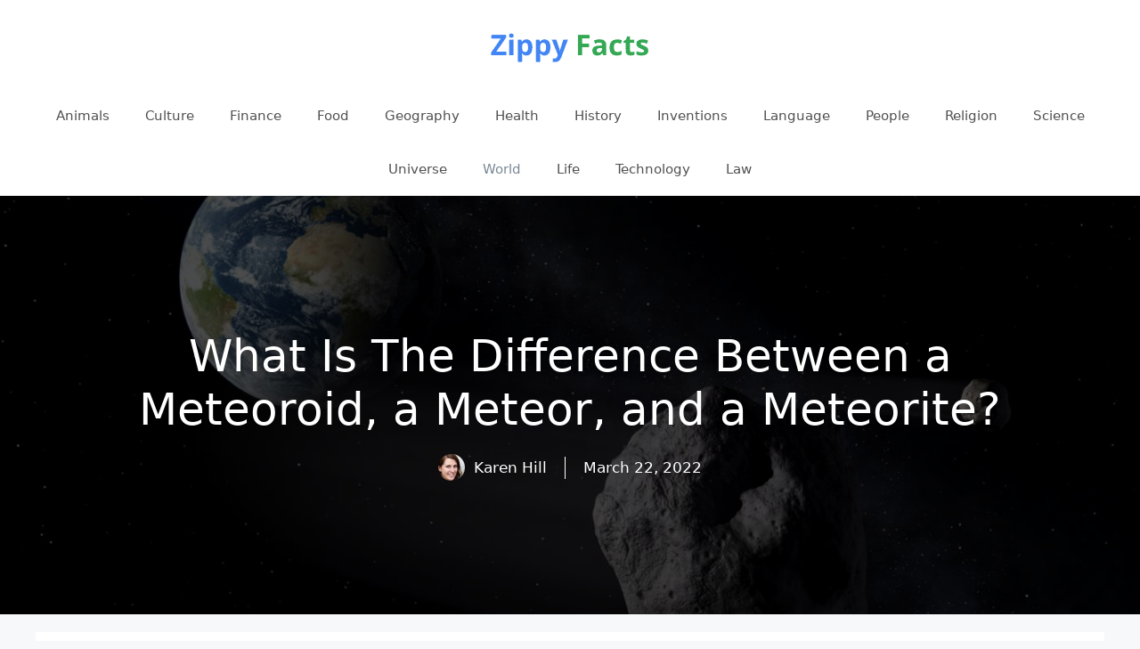

--- FILE ---
content_type: text/html; charset=UTF-8
request_url: https://zippyfacts.com/what-is-the-difference-between-a-meteoroid-a-meteor-and-a-meteorite/
body_size: 13398
content:
<!DOCTYPE html>
<html lang="en-US" prefix="og: https://ogp.me/ns#">
<head>
	<meta charset="UTF-8">
	<meta name="viewport" content="width=device-width, initial-scale=1">
<!-- Search Engine Optimization by Rank Math - https://rankmath.com/ -->
<title>What Is The Difference Between a Meteoroid, a Meteor, and a Meteorite?</title>
<meta name="description" content="A meteoroid is a piece of stone, metal, or dust that travels through space and sometimes enters the earth&#039;s atmosphere."/>
<meta name="robots" content="follow, index, max-snippet:-1, max-video-preview:-1, max-image-preview:large"/>
<link rel="canonical" href="https://zippyfacts.com/what-is-the-difference-between-a-meteoroid-a-meteor-and-a-meteorite/" />
<meta property="og:locale" content="en_US" />
<meta property="og:type" content="article" />
<meta property="og:title" content="What Is The Difference Between a Meteoroid, a Meteor, and a Meteorite?" />
<meta property="og:description" content="A meteoroid is a piece of stone, metal, or dust that travels through space and sometimes enters the earth&#039;s atmosphere." />
<meta property="og:url" content="https://zippyfacts.com/what-is-the-difference-between-a-meteoroid-a-meteor-and-a-meteorite/" />
<meta property="og:site_name" content="Zippy Facts" />
<meta property="article:publisher" content="https://www.facebook.com/zippyfacts/" />
<meta property="article:author" content="http://109355689091342" />
<meta property="article:section" content="World" />
<meta property="og:updated_time" content="2022-03-22T23:30:17-07:00" />
<meta property="fb:app_id" content="1549890608575064" />
<meta property="og:image" content="https://zippyfacts.com/wp-content/uploads/2022/04/what-is-the-difference-between-a-meteoroid-a-meteor-and-a-meteorite.jpg" />
<meta property="og:image:secure_url" content="https://zippyfacts.com/wp-content/uploads/2022/04/what-is-the-difference-between-a-meteoroid-a-meteor-and-a-meteorite.jpg" />
<meta property="og:image:width" content="1400" />
<meta property="og:image:height" content="860" />
<meta property="og:image:alt" content="What Is The Difference Between a Meteoroid, a Meteor, and a Meteorite?" />
<meta property="og:image:type" content="image/jpeg" />
<meta property="article:published_time" content="2008-12-27T22:49:42-08:00" />
<meta property="article:modified_time" content="2022-03-22T23:30:17-07:00" />
<meta name="twitter:card" content="summary_large_image" />
<meta name="twitter:title" content="What Is The Difference Between a Meteoroid, a Meteor, and a Meteorite?" />
<meta name="twitter:description" content="A meteoroid is a piece of stone, metal, or dust that travels through space and sometimes enters the earth&#039;s atmosphere." />
<meta name="twitter:site" content="@@zippy_facts" />
<meta name="twitter:creator" content="@@zippy_facts" />
<meta name="twitter:image" content="https://zippyfacts.com/wp-content/uploads/2022/04/what-is-the-difference-between-a-meteoroid-a-meteor-and-a-meteorite.jpg" />
<meta name="twitter:label1" content="Written by" />
<meta name="twitter:data1" content="Karen Hill" />
<meta name="twitter:label2" content="Time to read" />
<meta name="twitter:data2" content="Less than a minute" />
<script type="application/ld+json" class="rank-math-schema">{"@context":"https://schema.org","@graph":[{"@type":["Person","Organization"],"@id":"https://zippyfacts.com/#person","name":"karen","sameAs":["https://www.facebook.com/zippyfacts/","https://twitter.com/@zippy_facts","https://www.pinterest.com/zippy_facts/","https://www.instagram.com/zippy_facts/","https://www.youtube.com/channel/UCFHjPIB8cKONGrs6nurDLNg","https://www.linkedin.com/company/zippy-facts/"],"logo":{"@type":"ImageObject","@id":"https://zippyfacts.com/#logo","url":"https://zippyfacts.com/wp-content/uploads/2020/05/zippy-facts-logo-02.png","contentUrl":"https://zippyfacts.com/wp-content/uploads/2020/05/zippy-facts-logo-02.png","caption":"Zippy Facts","inLanguage":"en-US","width":"200","height":"60"},"image":{"@type":"ImageObject","@id":"https://zippyfacts.com/#logo","url":"https://zippyfacts.com/wp-content/uploads/2020/05/zippy-facts-logo-02.png","contentUrl":"https://zippyfacts.com/wp-content/uploads/2020/05/zippy-facts-logo-02.png","caption":"Zippy Facts","inLanguage":"en-US","width":"200","height":"60"}},{"@type":"WebSite","@id":"https://zippyfacts.com/#website","url":"https://zippyfacts.com","name":"Zippy Facts","publisher":{"@id":"https://zippyfacts.com/#person"},"inLanguage":"en-US"},{"@type":"ImageObject","@id":"https://zippyfacts.com/wp-content/uploads/2022/04/what-is-the-difference-between-a-meteoroid-a-meteor-and-a-meteorite.jpg","url":"https://zippyfacts.com/wp-content/uploads/2022/04/what-is-the-difference-between-a-meteoroid-a-meteor-and-a-meteorite.jpg","width":"1400","height":"860","inLanguage":"en-US"},{"@type":"WebPage","@id":"https://zippyfacts.com/what-is-the-difference-between-a-meteoroid-a-meteor-and-a-meteorite/#webpage","url":"https://zippyfacts.com/what-is-the-difference-between-a-meteoroid-a-meteor-and-a-meteorite/","name":"What Is The Difference Between a Meteoroid, a Meteor, and a Meteorite?","datePublished":"2008-12-27T22:49:42-08:00","dateModified":"2022-03-22T23:30:17-07:00","isPartOf":{"@id":"https://zippyfacts.com/#website"},"primaryImageOfPage":{"@id":"https://zippyfacts.com/wp-content/uploads/2022/04/what-is-the-difference-between-a-meteoroid-a-meteor-and-a-meteorite.jpg"},"inLanguage":"en-US"},{"@type":"Person","@id":"https://zippyfacts.com/author/zippyfacts/","name":"Karen Hill","url":"https://zippyfacts.com/author/zippyfacts/","image":{"@type":"ImageObject","@id":"https://secure.gravatar.com/avatar/4304736070adcf1d203a7d133cd6057b?s=96&amp;d=mm&amp;r=g","url":"https://secure.gravatar.com/avatar/4304736070adcf1d203a7d133cd6057b?s=96&amp;d=mm&amp;r=g","caption":"Karen Hill","inLanguage":"en-US"},"sameAs":["https://zippyfacts.com/"]},{"@type":"BlogPosting","headline":"What Is The Difference Between a Meteoroid, a Meteor, and a Meteorite?","datePublished":"2008-12-27T22:49:42-08:00","dateModified":"2022-03-22T23:30:17-07:00","articleSection":"World","author":{"@id":"https://zippyfacts.com/author/zippyfacts/","name":"Karen Hill"},"publisher":{"@id":"https://zippyfacts.com/#person"},"description":"A meteoroid is a piece of stone, metal, or dust that travels through space and sometimes enters the earth&#039;s atmosphere.","name":"What Is The Difference Between a Meteoroid, a Meteor, and a Meteorite?","@id":"https://zippyfacts.com/what-is-the-difference-between-a-meteoroid-a-meteor-and-a-meteorite/#richSnippet","isPartOf":{"@id":"https://zippyfacts.com/what-is-the-difference-between-a-meteoroid-a-meteor-and-a-meteorite/#webpage"},"image":{"@id":"https://zippyfacts.com/wp-content/uploads/2022/04/what-is-the-difference-between-a-meteoroid-a-meteor-and-a-meteorite.jpg"},"inLanguage":"en-US","mainEntityOfPage":{"@id":"https://zippyfacts.com/what-is-the-difference-between-a-meteoroid-a-meteor-and-a-meteorite/#webpage"}}]}</script>
<!-- /Rank Math WordPress SEO plugin -->

		<!-- This site uses the Google Analytics by MonsterInsights plugin v9.11.1 - Using Analytics tracking - https://www.monsterinsights.com/ -->
							<script src="//www.googletagmanager.com/gtag/js?id=G-0ZV1C630NQ"  data-cfasync="false" data-wpfc-render="false" async></script>
			<script data-cfasync="false" data-wpfc-render="false">
				var mi_version = '9.11.1';
				var mi_track_user = true;
				var mi_no_track_reason = '';
								var MonsterInsightsDefaultLocations = {"page_location":"https:\/\/zippyfacts.com\/what-is-the-difference-between-a-meteoroid-a-meteor-and-a-meteorite\/"};
								if ( typeof MonsterInsightsPrivacyGuardFilter === 'function' ) {
					var MonsterInsightsLocations = (typeof MonsterInsightsExcludeQuery === 'object') ? MonsterInsightsPrivacyGuardFilter( MonsterInsightsExcludeQuery ) : MonsterInsightsPrivacyGuardFilter( MonsterInsightsDefaultLocations );
				} else {
					var MonsterInsightsLocations = (typeof MonsterInsightsExcludeQuery === 'object') ? MonsterInsightsExcludeQuery : MonsterInsightsDefaultLocations;
				}

								var disableStrs = [
										'ga-disable-G-0ZV1C630NQ',
									];

				/* Function to detect opted out users */
				function __gtagTrackerIsOptedOut() {
					for (var index = 0; index < disableStrs.length; index++) {
						if (document.cookie.indexOf(disableStrs[index] + '=true') > -1) {
							return true;
						}
					}

					return false;
				}

				/* Disable tracking if the opt-out cookie exists. */
				if (__gtagTrackerIsOptedOut()) {
					for (var index = 0; index < disableStrs.length; index++) {
						window[disableStrs[index]] = true;
					}
				}

				/* Opt-out function */
				function __gtagTrackerOptout() {
					for (var index = 0; index < disableStrs.length; index++) {
						document.cookie = disableStrs[index] + '=true; expires=Thu, 31 Dec 2099 23:59:59 UTC; path=/';
						window[disableStrs[index]] = true;
					}
				}

				if ('undefined' === typeof gaOptout) {
					function gaOptout() {
						__gtagTrackerOptout();
					}
				}
								window.dataLayer = window.dataLayer || [];

				window.MonsterInsightsDualTracker = {
					helpers: {},
					trackers: {},
				};
				if (mi_track_user) {
					function __gtagDataLayer() {
						dataLayer.push(arguments);
					}

					function __gtagTracker(type, name, parameters) {
						if (!parameters) {
							parameters = {};
						}

						if (parameters.send_to) {
							__gtagDataLayer.apply(null, arguments);
							return;
						}

						if (type === 'event') {
														parameters.send_to = monsterinsights_frontend.v4_id;
							var hookName = name;
							if (typeof parameters['event_category'] !== 'undefined') {
								hookName = parameters['event_category'] + ':' + name;
							}

							if (typeof MonsterInsightsDualTracker.trackers[hookName] !== 'undefined') {
								MonsterInsightsDualTracker.trackers[hookName](parameters);
							} else {
								__gtagDataLayer('event', name, parameters);
							}
							
						} else {
							__gtagDataLayer.apply(null, arguments);
						}
					}

					__gtagTracker('js', new Date());
					__gtagTracker('set', {
						'developer_id.dZGIzZG': true,
											});
					if ( MonsterInsightsLocations.page_location ) {
						__gtagTracker('set', MonsterInsightsLocations);
					}
										__gtagTracker('config', 'G-0ZV1C630NQ', {"forceSSL":"true","link_attribution":"true"} );
										window.gtag = __gtagTracker;										(function () {
						/* https://developers.google.com/analytics/devguides/collection/analyticsjs/ */
						/* ga and __gaTracker compatibility shim. */
						var noopfn = function () {
							return null;
						};
						var newtracker = function () {
							return new Tracker();
						};
						var Tracker = function () {
							return null;
						};
						var p = Tracker.prototype;
						p.get = noopfn;
						p.set = noopfn;
						p.send = function () {
							var args = Array.prototype.slice.call(arguments);
							args.unshift('send');
							__gaTracker.apply(null, args);
						};
						var __gaTracker = function () {
							var len = arguments.length;
							if (len === 0) {
								return;
							}
							var f = arguments[len - 1];
							if (typeof f !== 'object' || f === null || typeof f.hitCallback !== 'function') {
								if ('send' === arguments[0]) {
									var hitConverted, hitObject = false, action;
									if ('event' === arguments[1]) {
										if ('undefined' !== typeof arguments[3]) {
											hitObject = {
												'eventAction': arguments[3],
												'eventCategory': arguments[2],
												'eventLabel': arguments[4],
												'value': arguments[5] ? arguments[5] : 1,
											}
										}
									}
									if ('pageview' === arguments[1]) {
										if ('undefined' !== typeof arguments[2]) {
											hitObject = {
												'eventAction': 'page_view',
												'page_path': arguments[2],
											}
										}
									}
									if (typeof arguments[2] === 'object') {
										hitObject = arguments[2];
									}
									if (typeof arguments[5] === 'object') {
										Object.assign(hitObject, arguments[5]);
									}
									if ('undefined' !== typeof arguments[1].hitType) {
										hitObject = arguments[1];
										if ('pageview' === hitObject.hitType) {
											hitObject.eventAction = 'page_view';
										}
									}
									if (hitObject) {
										action = 'timing' === arguments[1].hitType ? 'timing_complete' : hitObject.eventAction;
										hitConverted = mapArgs(hitObject);
										__gtagTracker('event', action, hitConverted);
									}
								}
								return;
							}

							function mapArgs(args) {
								var arg, hit = {};
								var gaMap = {
									'eventCategory': 'event_category',
									'eventAction': 'event_action',
									'eventLabel': 'event_label',
									'eventValue': 'event_value',
									'nonInteraction': 'non_interaction',
									'timingCategory': 'event_category',
									'timingVar': 'name',
									'timingValue': 'value',
									'timingLabel': 'event_label',
									'page': 'page_path',
									'location': 'page_location',
									'title': 'page_title',
									'referrer' : 'page_referrer',
								};
								for (arg in args) {
																		if (!(!args.hasOwnProperty(arg) || !gaMap.hasOwnProperty(arg))) {
										hit[gaMap[arg]] = args[arg];
									} else {
										hit[arg] = args[arg];
									}
								}
								return hit;
							}

							try {
								f.hitCallback();
							} catch (ex) {
							}
						};
						__gaTracker.create = newtracker;
						__gaTracker.getByName = newtracker;
						__gaTracker.getAll = function () {
							return [];
						};
						__gaTracker.remove = noopfn;
						__gaTracker.loaded = true;
						window['__gaTracker'] = __gaTracker;
					})();
									} else {
										console.log("");
					(function () {
						function __gtagTracker() {
							return null;
						}

						window['__gtagTracker'] = __gtagTracker;
						window['gtag'] = __gtagTracker;
					})();
									}
			</script>
							<!-- / Google Analytics by MonsterInsights -->
		<script>
window._wpemojiSettings = {"baseUrl":"https:\/\/s.w.org\/images\/core\/emoji\/15.0.3\/72x72\/","ext":".png","svgUrl":"https:\/\/s.w.org\/images\/core\/emoji\/15.0.3\/svg\/","svgExt":".svg","source":{"concatemoji":"https:\/\/zippyfacts.com\/wp-includes\/js\/wp-emoji-release.min.js?ver=42"}};
/*! This file is auto-generated */
!function(i,n){var o,s,e;function c(e){try{var t={supportTests:e,timestamp:(new Date).valueOf()};sessionStorage.setItem(o,JSON.stringify(t))}catch(e){}}function p(e,t,n){e.clearRect(0,0,e.canvas.width,e.canvas.height),e.fillText(t,0,0);var t=new Uint32Array(e.getImageData(0,0,e.canvas.width,e.canvas.height).data),r=(e.clearRect(0,0,e.canvas.width,e.canvas.height),e.fillText(n,0,0),new Uint32Array(e.getImageData(0,0,e.canvas.width,e.canvas.height).data));return t.every(function(e,t){return e===r[t]})}function u(e,t,n){switch(t){case"flag":return n(e,"\ud83c\udff3\ufe0f\u200d\u26a7\ufe0f","\ud83c\udff3\ufe0f\u200b\u26a7\ufe0f")?!1:!n(e,"\ud83c\uddfa\ud83c\uddf3","\ud83c\uddfa\u200b\ud83c\uddf3")&&!n(e,"\ud83c\udff4\udb40\udc67\udb40\udc62\udb40\udc65\udb40\udc6e\udb40\udc67\udb40\udc7f","\ud83c\udff4\u200b\udb40\udc67\u200b\udb40\udc62\u200b\udb40\udc65\u200b\udb40\udc6e\u200b\udb40\udc67\u200b\udb40\udc7f");case"emoji":return!n(e,"\ud83d\udc26\u200d\u2b1b","\ud83d\udc26\u200b\u2b1b")}return!1}function f(e,t,n){var r="undefined"!=typeof WorkerGlobalScope&&self instanceof WorkerGlobalScope?new OffscreenCanvas(300,150):i.createElement("canvas"),a=r.getContext("2d",{willReadFrequently:!0}),o=(a.textBaseline="top",a.font="600 32px Arial",{});return e.forEach(function(e){o[e]=t(a,e,n)}),o}function t(e){var t=i.createElement("script");t.src=e,t.defer=!0,i.head.appendChild(t)}"undefined"!=typeof Promise&&(o="wpEmojiSettingsSupports",s=["flag","emoji"],n.supports={everything:!0,everythingExceptFlag:!0},e=new Promise(function(e){i.addEventListener("DOMContentLoaded",e,{once:!0})}),new Promise(function(t){var n=function(){try{var e=JSON.parse(sessionStorage.getItem(o));if("object"==typeof e&&"number"==typeof e.timestamp&&(new Date).valueOf()<e.timestamp+604800&&"object"==typeof e.supportTests)return e.supportTests}catch(e){}return null}();if(!n){if("undefined"!=typeof Worker&&"undefined"!=typeof OffscreenCanvas&&"undefined"!=typeof URL&&URL.createObjectURL&&"undefined"!=typeof Blob)try{var e="postMessage("+f.toString()+"("+[JSON.stringify(s),u.toString(),p.toString()].join(",")+"));",r=new Blob([e],{type:"text/javascript"}),a=new Worker(URL.createObjectURL(r),{name:"wpTestEmojiSupports"});return void(a.onmessage=function(e){c(n=e.data),a.terminate(),t(n)})}catch(e){}c(n=f(s,u,p))}t(n)}).then(function(e){for(var t in e)n.supports[t]=e[t],n.supports.everything=n.supports.everything&&n.supports[t],"flag"!==t&&(n.supports.everythingExceptFlag=n.supports.everythingExceptFlag&&n.supports[t]);n.supports.everythingExceptFlag=n.supports.everythingExceptFlag&&!n.supports.flag,n.DOMReady=!1,n.readyCallback=function(){n.DOMReady=!0}}).then(function(){return e}).then(function(){var e;n.supports.everything||(n.readyCallback(),(e=n.source||{}).concatemoji?t(e.concatemoji):e.wpemoji&&e.twemoji&&(t(e.twemoji),t(e.wpemoji)))}))}((window,document),window._wpemojiSettings);
</script>
<style id='wp-emoji-styles-inline-css'>

	img.wp-smiley, img.emoji {
		display: inline !important;
		border: none !important;
		box-shadow: none !important;
		height: 1em !important;
		width: 1em !important;
		margin: 0 0.07em !important;
		vertical-align: -0.1em !important;
		background: none !important;
		padding: 0 !important;
	}
</style>
<link rel='stylesheet' id='wp-block-library-css' href='https://zippyfacts.com/wp-includes/css/dist/block-library/style.min.css?ver=6.6.4' media='all' />
<style id='rank-math-toc-block-style-inline-css'>
.wp-block-rank-math-toc-block nav ol{counter-reset:item}.wp-block-rank-math-toc-block nav ol li{display:block}.wp-block-rank-math-toc-block nav ol li:before{content:counters(item, ".") ". ";counter-increment:item}

</style>
<style id='classic-theme-styles-inline-css'>
/*! This file is auto-generated */
.wp-block-button__link{color:#fff;background-color:#32373c;border-radius:9999px;box-shadow:none;text-decoration:none;padding:calc(.667em + 2px) calc(1.333em + 2px);font-size:1.125em}.wp-block-file__button{background:#32373c;color:#fff;text-decoration:none}
</style>
<style id='global-styles-inline-css'>
:root{--wp--preset--aspect-ratio--square: 1;--wp--preset--aspect-ratio--4-3: 4/3;--wp--preset--aspect-ratio--3-4: 3/4;--wp--preset--aspect-ratio--3-2: 3/2;--wp--preset--aspect-ratio--2-3: 2/3;--wp--preset--aspect-ratio--16-9: 16/9;--wp--preset--aspect-ratio--9-16: 9/16;--wp--preset--color--black: #000000;--wp--preset--color--cyan-bluish-gray: #abb8c3;--wp--preset--color--white: #ffffff;--wp--preset--color--pale-pink: #f78da7;--wp--preset--color--vivid-red: #cf2e2e;--wp--preset--color--luminous-vivid-orange: #ff6900;--wp--preset--color--luminous-vivid-amber: #fcb900;--wp--preset--color--light-green-cyan: #7bdcb5;--wp--preset--color--vivid-green-cyan: #00d084;--wp--preset--color--pale-cyan-blue: #8ed1fc;--wp--preset--color--vivid-cyan-blue: #0693e3;--wp--preset--color--vivid-purple: #9b51e0;--wp--preset--color--contrast: var(--contrast);--wp--preset--color--contrast-2: var(--contrast-2);--wp--preset--color--contrast-3: var(--contrast-3);--wp--preset--color--base: var(--base);--wp--preset--color--base-2: var(--base-2);--wp--preset--color--base-3: var(--base-3);--wp--preset--color--accent: var(--accent);--wp--preset--gradient--vivid-cyan-blue-to-vivid-purple: linear-gradient(135deg,rgba(6,147,227,1) 0%,rgb(155,81,224) 100%);--wp--preset--gradient--light-green-cyan-to-vivid-green-cyan: linear-gradient(135deg,rgb(122,220,180) 0%,rgb(0,208,130) 100%);--wp--preset--gradient--luminous-vivid-amber-to-luminous-vivid-orange: linear-gradient(135deg,rgba(252,185,0,1) 0%,rgba(255,105,0,1) 100%);--wp--preset--gradient--luminous-vivid-orange-to-vivid-red: linear-gradient(135deg,rgba(255,105,0,1) 0%,rgb(207,46,46) 100%);--wp--preset--gradient--very-light-gray-to-cyan-bluish-gray: linear-gradient(135deg,rgb(238,238,238) 0%,rgb(169,184,195) 100%);--wp--preset--gradient--cool-to-warm-spectrum: linear-gradient(135deg,rgb(74,234,220) 0%,rgb(151,120,209) 20%,rgb(207,42,186) 40%,rgb(238,44,130) 60%,rgb(251,105,98) 80%,rgb(254,248,76) 100%);--wp--preset--gradient--blush-light-purple: linear-gradient(135deg,rgb(255,206,236) 0%,rgb(152,150,240) 100%);--wp--preset--gradient--blush-bordeaux: linear-gradient(135deg,rgb(254,205,165) 0%,rgb(254,45,45) 50%,rgb(107,0,62) 100%);--wp--preset--gradient--luminous-dusk: linear-gradient(135deg,rgb(255,203,112) 0%,rgb(199,81,192) 50%,rgb(65,88,208) 100%);--wp--preset--gradient--pale-ocean: linear-gradient(135deg,rgb(255,245,203) 0%,rgb(182,227,212) 50%,rgb(51,167,181) 100%);--wp--preset--gradient--electric-grass: linear-gradient(135deg,rgb(202,248,128) 0%,rgb(113,206,126) 100%);--wp--preset--gradient--midnight: linear-gradient(135deg,rgb(2,3,129) 0%,rgb(40,116,252) 100%);--wp--preset--font-size--small: 13px;--wp--preset--font-size--medium: 20px;--wp--preset--font-size--large: 36px;--wp--preset--font-size--x-large: 42px;--wp--preset--spacing--20: 0.44rem;--wp--preset--spacing--30: 0.67rem;--wp--preset--spacing--40: 1rem;--wp--preset--spacing--50: 1.5rem;--wp--preset--spacing--60: 2.25rem;--wp--preset--spacing--70: 3.38rem;--wp--preset--spacing--80: 5.06rem;--wp--preset--shadow--natural: 6px 6px 9px rgba(0, 0, 0, 0.2);--wp--preset--shadow--deep: 12px 12px 50px rgba(0, 0, 0, 0.4);--wp--preset--shadow--sharp: 6px 6px 0px rgba(0, 0, 0, 0.2);--wp--preset--shadow--outlined: 6px 6px 0px -3px rgba(255, 255, 255, 1), 6px 6px rgba(0, 0, 0, 1);--wp--preset--shadow--crisp: 6px 6px 0px rgba(0, 0, 0, 1);}:where(.is-layout-flex){gap: 0.5em;}:where(.is-layout-grid){gap: 0.5em;}body .is-layout-flex{display: flex;}.is-layout-flex{flex-wrap: wrap;align-items: center;}.is-layout-flex > :is(*, div){margin: 0;}body .is-layout-grid{display: grid;}.is-layout-grid > :is(*, div){margin: 0;}:where(.wp-block-columns.is-layout-flex){gap: 2em;}:where(.wp-block-columns.is-layout-grid){gap: 2em;}:where(.wp-block-post-template.is-layout-flex){gap: 1.25em;}:where(.wp-block-post-template.is-layout-grid){gap: 1.25em;}.has-black-color{color: var(--wp--preset--color--black) !important;}.has-cyan-bluish-gray-color{color: var(--wp--preset--color--cyan-bluish-gray) !important;}.has-white-color{color: var(--wp--preset--color--white) !important;}.has-pale-pink-color{color: var(--wp--preset--color--pale-pink) !important;}.has-vivid-red-color{color: var(--wp--preset--color--vivid-red) !important;}.has-luminous-vivid-orange-color{color: var(--wp--preset--color--luminous-vivid-orange) !important;}.has-luminous-vivid-amber-color{color: var(--wp--preset--color--luminous-vivid-amber) !important;}.has-light-green-cyan-color{color: var(--wp--preset--color--light-green-cyan) !important;}.has-vivid-green-cyan-color{color: var(--wp--preset--color--vivid-green-cyan) !important;}.has-pale-cyan-blue-color{color: var(--wp--preset--color--pale-cyan-blue) !important;}.has-vivid-cyan-blue-color{color: var(--wp--preset--color--vivid-cyan-blue) !important;}.has-vivid-purple-color{color: var(--wp--preset--color--vivid-purple) !important;}.has-black-background-color{background-color: var(--wp--preset--color--black) !important;}.has-cyan-bluish-gray-background-color{background-color: var(--wp--preset--color--cyan-bluish-gray) !important;}.has-white-background-color{background-color: var(--wp--preset--color--white) !important;}.has-pale-pink-background-color{background-color: var(--wp--preset--color--pale-pink) !important;}.has-vivid-red-background-color{background-color: var(--wp--preset--color--vivid-red) !important;}.has-luminous-vivid-orange-background-color{background-color: var(--wp--preset--color--luminous-vivid-orange) !important;}.has-luminous-vivid-amber-background-color{background-color: var(--wp--preset--color--luminous-vivid-amber) !important;}.has-light-green-cyan-background-color{background-color: var(--wp--preset--color--light-green-cyan) !important;}.has-vivid-green-cyan-background-color{background-color: var(--wp--preset--color--vivid-green-cyan) !important;}.has-pale-cyan-blue-background-color{background-color: var(--wp--preset--color--pale-cyan-blue) !important;}.has-vivid-cyan-blue-background-color{background-color: var(--wp--preset--color--vivid-cyan-blue) !important;}.has-vivid-purple-background-color{background-color: var(--wp--preset--color--vivid-purple) !important;}.has-black-border-color{border-color: var(--wp--preset--color--black) !important;}.has-cyan-bluish-gray-border-color{border-color: var(--wp--preset--color--cyan-bluish-gray) !important;}.has-white-border-color{border-color: var(--wp--preset--color--white) !important;}.has-pale-pink-border-color{border-color: var(--wp--preset--color--pale-pink) !important;}.has-vivid-red-border-color{border-color: var(--wp--preset--color--vivid-red) !important;}.has-luminous-vivid-orange-border-color{border-color: var(--wp--preset--color--luminous-vivid-orange) !important;}.has-luminous-vivid-amber-border-color{border-color: var(--wp--preset--color--luminous-vivid-amber) !important;}.has-light-green-cyan-border-color{border-color: var(--wp--preset--color--light-green-cyan) !important;}.has-vivid-green-cyan-border-color{border-color: var(--wp--preset--color--vivid-green-cyan) !important;}.has-pale-cyan-blue-border-color{border-color: var(--wp--preset--color--pale-cyan-blue) !important;}.has-vivid-cyan-blue-border-color{border-color: var(--wp--preset--color--vivid-cyan-blue) !important;}.has-vivid-purple-border-color{border-color: var(--wp--preset--color--vivid-purple) !important;}.has-vivid-cyan-blue-to-vivid-purple-gradient-background{background: var(--wp--preset--gradient--vivid-cyan-blue-to-vivid-purple) !important;}.has-light-green-cyan-to-vivid-green-cyan-gradient-background{background: var(--wp--preset--gradient--light-green-cyan-to-vivid-green-cyan) !important;}.has-luminous-vivid-amber-to-luminous-vivid-orange-gradient-background{background: var(--wp--preset--gradient--luminous-vivid-amber-to-luminous-vivid-orange) !important;}.has-luminous-vivid-orange-to-vivid-red-gradient-background{background: var(--wp--preset--gradient--luminous-vivid-orange-to-vivid-red) !important;}.has-very-light-gray-to-cyan-bluish-gray-gradient-background{background: var(--wp--preset--gradient--very-light-gray-to-cyan-bluish-gray) !important;}.has-cool-to-warm-spectrum-gradient-background{background: var(--wp--preset--gradient--cool-to-warm-spectrum) !important;}.has-blush-light-purple-gradient-background{background: var(--wp--preset--gradient--blush-light-purple) !important;}.has-blush-bordeaux-gradient-background{background: var(--wp--preset--gradient--blush-bordeaux) !important;}.has-luminous-dusk-gradient-background{background: var(--wp--preset--gradient--luminous-dusk) !important;}.has-pale-ocean-gradient-background{background: var(--wp--preset--gradient--pale-ocean) !important;}.has-electric-grass-gradient-background{background: var(--wp--preset--gradient--electric-grass) !important;}.has-midnight-gradient-background{background: var(--wp--preset--gradient--midnight) !important;}.has-small-font-size{font-size: var(--wp--preset--font-size--small) !important;}.has-medium-font-size{font-size: var(--wp--preset--font-size--medium) !important;}.has-large-font-size{font-size: var(--wp--preset--font-size--large) !important;}.has-x-large-font-size{font-size: var(--wp--preset--font-size--x-large) !important;}
:where(.wp-block-post-template.is-layout-flex){gap: 1.25em;}:where(.wp-block-post-template.is-layout-grid){gap: 1.25em;}
:where(.wp-block-columns.is-layout-flex){gap: 2em;}:where(.wp-block-columns.is-layout-grid){gap: 2em;}
:root :where(.wp-block-pullquote){font-size: 1.5em;line-height: 1.6;}
</style>
<link rel='stylesheet' id='generate-widget-areas-css' href='https://zippyfacts.com/wp-content/themes/generatepress/assets/css/components/widget-areas.min.css?ver=3.3.0' media='all' />
<link rel='stylesheet' id='generate-style-css' href='https://zippyfacts.com/wp-content/themes/generatepress/assets/css/main.min.css?ver=3.3.0' media='all' />
<style id='generate-style-inline-css'>
.is-right-sidebar{width:30%;}.is-left-sidebar{width:30%;}.site-content .content-area{width:100%;}@media (max-width:768px){.main-navigation .menu-toggle,.sidebar-nav-mobile:not(#sticky-placeholder){display:block;}.main-navigation ul,.gen-sidebar-nav,.main-navigation:not(.slideout-navigation):not(.toggled) .main-nav > ul,.has-inline-mobile-toggle #site-navigation .inside-navigation > *:not(.navigation-search):not(.main-nav){display:none;}.nav-align-right .inside-navigation,.nav-align-center .inside-navigation{justify-content:space-between;}}
.dynamic-author-image-rounded{border-radius:100%;}.dynamic-featured-image, .dynamic-author-image{vertical-align:middle;}.one-container.blog .dynamic-content-template:not(:last-child), .one-container.archive .dynamic-content-template:not(:last-child){padding-bottom:0px;}.dynamic-entry-excerpt > p:last-child{margin-bottom:0px;}
</style>
<link rel='stylesheet' id='generatepress-dynamic-css' href='https://zippyfacts.com/wp-content/uploads/generatepress/style.min.css?ver=1725968897' media='all' />
<style id='generateblocks-inline-css'>
.gb-container-8b6d1c4b{text-align:center;background-color:#000000;color:#ffffff;position:relative;overflow:hidden;}.gb-container-8b6d1c4b:before{content:"";background-image:url(https://zippyfacts.com/wp-content/uploads/2022/04/what-is-the-difference-between-a-meteoroid-a-meteor-and-a-meteorite.jpg);background-repeat:no-repeat;background-position:center center;background-size:cover;z-index:0;position:absolute;top:0;right:0;bottom:0;left:0;transition:inherit;pointer-events:none;opacity:0.3;}.gb-container-8b6d1c4b > .gb-inside-container{padding:150px 40px;max-width:1200px;margin-left:auto;margin-right:auto;z-index:1;position:relative;}.gb-container-8b6d1c4b a, .gb-container-8b6d1c4b a:visited{color:#ffffff;}.gb-grid-wrapper > .gb-grid-column-8b6d1c4b > .gb-container{display:flex;flex-direction:column;height:100%;}.gb-container-8b6d1c4b.gb-has-dynamic-bg:before{background-image:var(--background-url);}.gb-container-8b6d1c4b.gb-no-dynamic-bg:before{background-image:none;}.gb-container-f49b9f49 > .gb-inside-container{padding:0;max-width:1200px;margin-left:auto;margin-right:auto;}.gb-grid-wrapper > .gb-grid-column-f49b9f49 > .gb-container{display:flex;flex-direction:column;height:100%;}.gb-container-f49b9f49.inline-post-meta-area > .gb-inside-container{display:flex;align-items:center;justify-content:center;}h1.gb-headline-62a8b2cc{font-size:50px;}p.gb-headline-2e715b13{margin-bottom:0px;margin-left:10px;}p.gb-headline-dedbe2c8{padding-left:20px;margin-bottom:0px;margin-left:20px;border-left-width:1px;border-left-style:solid;}.gb-container .wp-block-image img{vertical-align:middle;}.gb-grid-wrapper .wp-block-image{margin-bottom:0;}.gb-highlight{background:none;}
</style>
<script src="https://zippyfacts.com/wp-content/plugins/google-analytics-for-wordpress/assets/js/frontend-gtag.min.js?ver=9.11.1" id="monsterinsights-frontend-script-js" async data-wp-strategy="async"></script>
<script data-cfasync="false" data-wpfc-render="false" id='monsterinsights-frontend-script-js-extra'>var monsterinsights_frontend = {"js_events_tracking":"true","download_extensions":"doc,pdf,ppt,zip,xls,docx,pptx,xlsx","inbound_paths":"[{\"path\":\"\\\/go\\\/\",\"label\":\"affiliate\"},{\"path\":\"\\\/recommend\\\/\",\"label\":\"affiliate\"}]","home_url":"https:\/\/zippyfacts.com","hash_tracking":"false","v4_id":"G-0ZV1C630NQ"};</script>
<link rel="https://api.w.org/" href="https://zippyfacts.com/wp-json/" /><link rel="alternate" title="JSON" type="application/json" href="https://zippyfacts.com/wp-json/wp/v2/posts/1581" /><link rel="EditURI" type="application/rsd+xml" title="RSD" href="https://zippyfacts.com/xmlrpc.php?rsd" />
<link rel='shortlink' href='https://zippyfacts.com/?p=1581' />
<!-- Global site tag (gtag.js) - Google Analytics -->
<script async src="https://www.googletagmanager.com/gtag/js?id=G-CFSWX2NM00"></script>
<script>
  window.dataLayer = window.dataLayer || [];
  function gtag(){dataLayer.push(arguments);}
  gtag('js', new Date());

  gtag('config', 'G-CFSWX2NM00');
</script><style type="text/css" id="simple-css-output">/* ------------------------------------------Breadcrumbs SEOPress--------------------------------------------- */.breadcrumb { border-bottom: 0px solid #eee; margin-top: 0px; margin-bottom: 0px; padding-top: 10px; padding-bottom: 10px; text-align: center; font-size: 85%; line-height: 1.5;}/* ------------------------------------------Featured Image--------------------------------------------- *//*.featured-image { margin: auto;}*/.attachment-post-single { margin: 0 0 30px 0;}/* ------------------------------------------Author box--------------------------------------------- */.author-box { display: -webkit-box; display: -ms-flexbox; display: flex; -ms-flex-wrap: wrap; flex-wrap: wrap; padding: 4%; margin-top: 50px; font-size: 0.8em;}.author-box .avatar { width: 30px; border-radius: 100%; margin-right: 20px;}h5.author-title { margin-bottom: 0.5em;}/* ------------------------------------------YARPP--------------------------------------------- */.yarpp-related h3 { font-size: 150% !important; font-weight: 400 !important; margin: 0; padding: 0 0 25px 0 !important; text-transform: none !important;}.yarpp-related ol, ul { margin: 0 0 1.5em 0;}.yarpp-related li { list-style: none; padding: 0 0 35px 0 !important;}.yarpp-related .yarpp-thumbnail-title { font-size: 125% !important; font-weight: 400 !important; text-align: left; text-decoration: none !important; display: block !important;}.yarpp-related .yarpp-thumbnail-excerpt { font-weight: 400 !important; color: #000 !important; padding: 0 0 25px 0 !important;}</style><link rel="icon" href="https://zippyfacts.com/wp-content/uploads/2019/10/cropped-favicon-2019-10-30-75x75.png" sizes="32x32" />
<link rel="icon" href="https://zippyfacts.com/wp-content/uploads/2019/10/cropped-favicon-2019-10-30-380x380.png" sizes="192x192" />
<link rel="apple-touch-icon" href="https://zippyfacts.com/wp-content/uploads/2019/10/cropped-favicon-2019-10-30-380x380.png" />
<meta name="msapplication-TileImage" content="https://zippyfacts.com/wp-content/uploads/2019/10/cropped-favicon-2019-10-30-380x380.png" />
</head>

<body class="post-template-default single single-post postid-1581 single-format-standard wp-custom-logo wp-embed-responsive post-image-above-header post-image-aligned-center no-sidebar nav-below-header separate-containers header-aligned-center dropdown-hover" itemtype="https://schema.org/Blog" itemscope>
	<a class="screen-reader-text skip-link" href="#content" title="Skip to content">Skip to content</a>		<header class="site-header" id="masthead" aria-label="Site"  itemtype="https://schema.org/WPHeader" itemscope>
			<div class="inside-header grid-container">
				<div class="site-logo">
					<a href="https://zippyfacts.com/" rel="home">
						<img  class="header-image is-logo-image" alt="Zippy Facts" src="https://zippyfacts.com/wp-content/uploads/2020/05/zippy-facts-logo-02.png" width="200" height="60" />
					</a>
				</div>			</div>
		</header>
				<nav class="main-navigation nav-align-center has-menu-bar-items sub-menu-right" id="site-navigation" aria-label="Primary"  itemtype="https://schema.org/SiteNavigationElement" itemscope>
			<div class="inside-navigation">
								<button class="menu-toggle" aria-controls="primary-menu" aria-expanded="false">
					<span class="gp-icon icon-menu-bars"><svg viewBox="0 0 512 512" aria-hidden="true" xmlns="http://www.w3.org/2000/svg" width="1em" height="1em"><path d="M0 96c0-13.255 10.745-24 24-24h464c13.255 0 24 10.745 24 24s-10.745 24-24 24H24c-13.255 0-24-10.745-24-24zm0 160c0-13.255 10.745-24 24-24h464c13.255 0 24 10.745 24 24s-10.745 24-24 24H24c-13.255 0-24-10.745-24-24zm0 160c0-13.255 10.745-24 24-24h464c13.255 0 24 10.745 24 24s-10.745 24-24 24H24c-13.255 0-24-10.745-24-24z" /></svg><svg viewBox="0 0 512 512" aria-hidden="true" xmlns="http://www.w3.org/2000/svg" width="1em" height="1em"><path d="M71.029 71.029c9.373-9.372 24.569-9.372 33.942 0L256 222.059l151.029-151.03c9.373-9.372 24.569-9.372 33.942 0 9.372 9.373 9.372 24.569 0 33.942L289.941 256l151.03 151.029c9.372 9.373 9.372 24.569 0 33.942-9.373 9.372-24.569 9.372-33.942 0L256 289.941l-151.029 151.03c-9.373 9.372-24.569 9.372-33.942 0-9.372-9.373-9.372-24.569 0-33.942L222.059 256 71.029 104.971c-9.372-9.373-9.372-24.569 0-33.942z" /></svg></span><span class="mobile-menu">Menu</span>				</button>
				<div id="primary-menu" class="main-nav"><ul id="menu-header-menu" class=" menu sf-menu"><li id="menu-item-31202" class="menu-item menu-item-type-taxonomy menu-item-object-category menu-item-31202"><a href="https://zippyfacts.com/category/animals/">Animals</a></li>
<li id="menu-item-31203" class="menu-item menu-item-type-taxonomy menu-item-object-category menu-item-31203"><a href="https://zippyfacts.com/category/culture/">Culture</a></li>
<li id="menu-item-43649" class="menu-item menu-item-type-taxonomy menu-item-object-category menu-item-43649"><a href="https://zippyfacts.com/category/finance/">Finance</a></li>
<li id="menu-item-31206" class="menu-item menu-item-type-taxonomy menu-item-object-category menu-item-31206"><a href="https://zippyfacts.com/category/food/">Food</a></li>
<li id="menu-item-31207" class="menu-item menu-item-type-taxonomy menu-item-object-category menu-item-31207"><a href="https://zippyfacts.com/category/geography/">Geography</a></li>
<li id="menu-item-31208" class="menu-item menu-item-type-taxonomy menu-item-object-category menu-item-31208"><a href="https://zippyfacts.com/category/health/">Health</a></li>
<li id="menu-item-31209" class="menu-item menu-item-type-taxonomy menu-item-object-category menu-item-31209"><a href="https://zippyfacts.com/category/history/">History</a></li>
<li id="menu-item-31210" class="menu-item menu-item-type-taxonomy menu-item-object-category menu-item-31210"><a href="https://zippyfacts.com/category/inventions/">Inventions</a></li>
<li id="menu-item-31211" class="menu-item menu-item-type-taxonomy menu-item-object-category menu-item-31211"><a href="https://zippyfacts.com/category/language/">Language</a></li>
<li id="menu-item-31215" class="menu-item menu-item-type-taxonomy menu-item-object-category menu-item-31215"><a href="https://zippyfacts.com/category/people/">People</a></li>
<li id="menu-item-31216" class="menu-item menu-item-type-taxonomy menu-item-object-category menu-item-31216"><a href="https://zippyfacts.com/category/religion/">Religion</a></li>
<li id="menu-item-31217" class="menu-item menu-item-type-taxonomy menu-item-object-category menu-item-31217"><a href="https://zippyfacts.com/category/science/">Science</a></li>
<li id="menu-item-31220" class="menu-item menu-item-type-taxonomy menu-item-object-category menu-item-31220"><a href="https://zippyfacts.com/category/universe/">Universe</a></li>
<li id="menu-item-31221" class="menu-item menu-item-type-taxonomy menu-item-object-category current-post-ancestor current-menu-parent current-post-parent menu-item-31221"><a href="https://zippyfacts.com/category/world/">World</a></li>
<li id="menu-item-43764" class="menu-item menu-item-type-taxonomy menu-item-object-category menu-item-43764"><a href="https://zippyfacts.com/category/life/">Life</a></li>
<li id="menu-item-43881" class="menu-item menu-item-type-taxonomy menu-item-object-category menu-item-43881"><a href="https://zippyfacts.com/category/technology/">Technology</a></li>
<li id="menu-item-43918" class="menu-item menu-item-type-taxonomy menu-item-object-category menu-item-43918"><a href="https://zippyfacts.com/category/law/">Law</a></li>
</ul></div><div class="menu-bar-items"></div>			</div>
		</nav>
		<div class="gb-container gb-container-8b6d1c4b"><div class="gb-inside-container">

<h1 class="gb-headline gb-headline-62a8b2cc gb-headline-text">What Is The Difference Between a Meteoroid, a Meteor, and a Meteorite?</h1>


<div class="gb-container gb-container-f49b9f49 inline-post-meta-area"><div class="gb-inside-container">
<img alt='Photo of author' src='https://secure.gravatar.com/avatar/4304736070adcf1d203a7d133cd6057b?s=30&#038;d=mm&#038;r=g' srcset='https://secure.gravatar.com/avatar/4304736070adcf1d203a7d133cd6057b?s=60&#038;d=mm&#038;r=g 2x' class='avatar avatar-30 photo dynamic-author-image dynamic-author-image-rounded' height='30' width='30' decoding='async'/>


<p class="gb-headline gb-headline-2e715b13 gb-headline-text">Karen Hill</p>



<p class="gb-headline gb-headline-dedbe2c8 gb-headline-text"><time class="entry-date updated-date" datetime="2022-03-22T23:30:17-07:00">March 22, 2022</time></p>

</div></div>
</div></div>
	<div class="site grid-container container hfeed" id="page">
				<div class="site-content" id="content">
			
	<div class="content-area" id="primary">
		<main class="site-main" id="main">
			
<article id="post-1581" class="post-1581 post type-post status-publish format-standard has-post-thumbnail hentry category-world" itemtype="https://schema.org/CreativeWork" itemscope>
	<div class="inside-article">
		
		<div class="entry-content" itemprop="text">
			<p>A meteoroid is a piece of stone, metal, or dust that travels through space and sometimes enters the earth&#8217;s atmosphere.</p>
<p>Most meteoroids burn up when they enter our atmosphere, and few ever reach the surface of the earth. When a meteoroid is large enough to he seen as it burns up in the earth&#8217;s atmosphere, it&#8217;s called a meteor.</p>
<p>Each day, some 200,000 meteors are visible on earth, and 100 tons of meteoroid material may enter the earth&#8217;s atmosphere daily. But only about 150 meteoroids reach the earth&#8217;s surface in an average year. When they do, they&#8217;re called meteorites.</p>
<p>Very large meteorites have crashed to earth and carved out huge craters. But the largest meteorite ever discovered in one piece was found near Grootfbntein, in Namibia. This block of material from outer space was nine feet long and weighed about 132,000 pounds!</p>
<div class='yarpp yarpp-related yarpp-related-website yarpp-template-list'>
<!-- YARPP List -->
<h3>Related Posts</h3><ol>
<li><a href="https://zippyfacts.com/will-a-large-meteorite-ever-hit-earth-again-and-when-was-the-last-large-meteorite-impact/" rel="bookmark" title="Will a Large Meteorite Ever Hit Earth Again and When Was the Last Large Meteorite Impact?">Will a Large Meteorite Ever Hit Earth Again and When Was the Last Large Meteorite Impact?</a></li>
<li><a href="https://zippyfacts.com/when-can-you-see-meteor-showers-or-storms-and-what-is-the-best-time-of-year-to-see-meteor-showers/" rel="bookmark" title="When Can You See Meteor Showers or Storms and What Is the Best Time of Year To See Meteor Showers?">When Can You See Meteor Showers or Storms and What Is the Best Time of Year To See Meteor Showers?</a></li>
<li><a href="https://zippyfacts.com/what-do-meteor-showers-look-like-and-why-do-meteor-showers-seem-to-radiate-from-one-point-in-the-night-sky/" rel="bookmark" title="What Do Meteor Showers Look Like and Why Do Meteor Showers Seem To Radiate From One Point In the Night Sky?">What Do Meteor Showers Look Like and Why Do Meteor Showers Seem To Radiate From One Point In the Night Sky?</a></li>
</ol>
</div>
		</div>

				<footer class="entry-meta" aria-label="Entry meta">
			<span class="cat-links"><span class="gp-icon icon-categories"><svg viewBox="0 0 512 512" aria-hidden="true" xmlns="http://www.w3.org/2000/svg" width="1em" height="1em"><path d="M0 112c0-26.51 21.49-48 48-48h110.014a48 48 0 0143.592 27.907l12.349 26.791A16 16 0 00228.486 128H464c26.51 0 48 21.49 48 48v224c0 26.51-21.49 48-48 48H48c-26.51 0-48-21.49-48-48V112z" /></svg></span><span class="screen-reader-text">Categories </span><a href="https://zippyfacts.com/category/world/" rel="category tag">World</a></span> 		<nav id="nav-below" class="post-navigation" aria-label="Posts">
			<div class="nav-previous"><span class="gp-icon icon-arrow-left"><svg viewBox="0 0 192 512" aria-hidden="true" xmlns="http://www.w3.org/2000/svg" width="1em" height="1em" fill-rule="evenodd" clip-rule="evenodd" stroke-linejoin="round" stroke-miterlimit="1.414"><path d="M178.425 138.212c0 2.265-1.133 4.813-2.832 6.512L64.276 256.001l111.317 111.277c1.7 1.7 2.832 4.247 2.832 6.513 0 2.265-1.133 4.813-2.832 6.512L161.43 394.46c-1.7 1.7-4.249 2.832-6.514 2.832-2.266 0-4.816-1.133-6.515-2.832L16.407 262.514c-1.699-1.7-2.832-4.248-2.832-6.513 0-2.265 1.133-4.813 2.832-6.512l131.994-131.947c1.7-1.699 4.249-2.831 6.515-2.831 2.265 0 4.815 1.132 6.514 2.831l14.163 14.157c1.7 1.7 2.832 3.965 2.832 6.513z" fill-rule="nonzero" /></svg></span><span class="prev"><a href="https://zippyfacts.com/which-is-the-most-populous-nation-in-africa/" rel="prev">Which Is the Most Populous Nation in Africa?</a></span></div><div class="nav-next"><span class="gp-icon icon-arrow-right"><svg viewBox="0 0 192 512" aria-hidden="true" xmlns="http://www.w3.org/2000/svg" width="1em" height="1em" fill-rule="evenodd" clip-rule="evenodd" stroke-linejoin="round" stroke-miterlimit="1.414"><path d="M178.425 256.001c0 2.266-1.133 4.815-2.832 6.515L43.599 394.509c-1.7 1.7-4.248 2.833-6.514 2.833s-4.816-1.133-6.515-2.833l-14.163-14.162c-1.699-1.7-2.832-3.966-2.832-6.515 0-2.266 1.133-4.815 2.832-6.515l111.317-111.316L16.407 144.685c-1.699-1.7-2.832-4.249-2.832-6.515s1.133-4.815 2.832-6.515l14.163-14.162c1.7-1.7 4.249-2.833 6.515-2.833s4.815 1.133 6.514 2.833l131.994 131.993c1.7 1.7 2.832 4.249 2.832 6.515z" fill-rule="nonzero" /></svg></span><span class="next"><a href="https://zippyfacts.com/why-is-rwanda-called-the-land-of-a-thousand-hills/" rel="next">Why Is Rwanda Called The Land of a Thousand Hills?</a></span></div>		</nav>
				</footer>
			</div>
</article>
		</main>
	</div>

	
	</div>
</div>


<div class="site-footer">
				<div id="footer-widgets" class="site footer-widgets">
				<div class="footer-widgets-container grid-container">
					<div class="inside-footer-widgets">
							<div class="footer-widget-1">
		<aside id="custom_html-2" class="widget_text widget inner-padding widget_custom_html"><h2 class="widget-title">About</h2><div class="textwidget custom-html-widget"><p>Zippy Facts empowers the world by serving educational content that is accessible to everyone.</p>

<p>A tribute to growing up, Zippy Facts showcases interesting and unusual facts about the world.</p>

<p>Our mission is to use technology to facilitate knowledge transfer and sharing.</p>
Have questions? Email us: <a href="/cdn-cgi/l/email-protection" class="__cf_email__" data-cfemail="d4bfb5a6b1ba94aebda4a4adb2b5b7a0a7fab7bbb9">[email&#160;protected]</a></div></aside>	</div>
		<div class="footer-widget-2">
			</div>
		<div class="footer-widget-3">
		<aside id="lsi_widget-2" class="widget inner-padding widget_lsi_widget"><h2 class="widget-title">Follow</h2><ul class="lsi-social-icons icon-set-lsi_widget-2" style="text-align: left"><li class="lsi-social-facebook"><a class="" rel="nofollow" title="Facebook" aria-label="Facebook" href="https://www.facebook.com/zippyfacts/" ><i class="lsicon lsicon-facebook"></i></a></li><li class="lsi-social-instagram"><a class="" rel="nofollow" title="Instagram" aria-label="Instagram" href="https://www.instagram.com/zippy_facts/" ><i class="lsicon lsicon-instagram"></i></a></li><li class="lsi-social-twitter"><a class="" rel="nofollow" title="Twitter" aria-label="Twitter" href="https://twitter.com/zippy_facts" ><i class="lsicon lsicon-twitter"></i></a></li><li class="lsi-social-linkedin"><a class="" rel="nofollow" title="LinkedIn" aria-label="LinkedIn" href="https://www.linkedin.com/company/zippy-facts/" ><i class="lsicon lsicon-linkedin"></i></a></li><li class="lsi-social-pinterest"><a class="" rel="nofollow" title="Pinterest" aria-label="Pinterest" href="https://www.pinterest.com/zippy_facts/" ><i class="lsicon lsicon-pinterest"></i></a></li><li class="lsi-social-youtube"><a class="" rel="nofollow" title="YouTube" aria-label="YouTube" href="https://www.youtube.com/channel/UCFHjPIB8cKONGrs6nurDLNg" ><i class="lsicon lsicon-youtube"></i></a></li><li class="lsi-social-reddit"><a class="" rel="nofollow" title="Reddit" aria-label="Reddit" href="https://www.reddit.com/r/zippyfacts/" ><i class="lsicon lsicon-reddit"></i></a></li><li class="lsi-social-wordpress"><a class="" rel="nofollow" title="WordPress" aria-label="WordPress" href="https://zippyfacts.wordpress.com/" ><i class="lsicon lsicon-wordpress"></i></a></li><li class="lsi-social-gplus"><a class="" rel="nofollow" title="Google+" aria-label="Google+" href="https://sites.google.com/view/zippyfacts" ><i class="lsicon lsicon-gplus"></i></a></li><li class="lsi-social-tumblr"><a class="" rel="nofollow" title="Tumblr" aria-label="Tumblr" href="https://zippy-facts.tumblr.com/" ><i class="lsicon lsicon-tumblr"></i></a></li><li class="lsi-social-mixcloud"><a class="" rel="nofollow" title="Mixcloud" aria-label="Mixcloud" href="https://mix.com/zippyfacts" ><i class="lsicon lsicon-mixcloud"></i></a></li><li class="lsi-social-github"><a class="" rel="nofollow" title="Github" aria-label="Github" href="https://github.com/zippyfacts" ><i class="lsicon lsicon-github"></i></a></li><li class="lsi-social-flickr"><a class="" rel="nofollow" title="Flickr" aria-label="Flickr" href="https://www.flickr.com/photos/zippyfacts/" ><i class="lsicon lsicon-flickr"></i></a></li><li class="lsi-social-yahoo"><a class="" rel="nofollow" title="Yahoo" aria-label="Yahoo" href="https://yahoo.com/" ><i class="lsicon lsicon-yahoo"></i></a></li></ul></aside>	</div>
						</div>
				</div>
			</div>
					<footer class="site-info" aria-label="Site"  itemtype="https://schema.org/WPFooter" itemscope>
			<div class="inside-site-info grid-container">
								<div class="copyright-bar">
					&copy; 2026 <a href="https://zippyfacts.com/" />Zippy Facts</a> &middot; <a href="/about/">About</a> &middot; <a href="/contact/">Contact</a> &middot; <a href="/privacy-policy/">Privacy</a>				</div>
			</div>
		</footer>
		</div>

<script data-cfasync="false" src="/cdn-cgi/scripts/5c5dd728/cloudflare-static/email-decode.min.js"></script><script async src="//static.getclicky.com/101131200.js"></script>
<noscript><p><img alt="Clicky" width="1" height="1" src="//in.getclicky.com/101131200ns.gif" /></p></noscript><script id="generate-a11y">!function(){"use strict";if("querySelector"in document&&"addEventListener"in window){var e=document.body;e.addEventListener("mousedown",function(){e.classList.add("using-mouse")}),e.addEventListener("keydown",function(){e.classList.remove("using-mouse")})}}();</script><link rel='stylesheet' id='yarppRelatedCss-css' href='https://zippyfacts.com/wp-content/plugins/yet-another-related-posts-plugin/style/related.css?ver=5.30.10' media='all' />
<link rel='stylesheet' id='lsi-style-css' href='https://zippyfacts.com/wp-content/plugins/lightweight-social-icons/css/style-min.css?ver=1.1' media='all' />
<style id='lsi-style-inline-css'>
.icon-set-lsi_widget-2 a,
			.icon-set-lsi_widget-2 a:visited,
			.icon-set-lsi_widget-2 a:focus {
				border-radius: 2px;
				background: #1E72BD !important;
				color: #FFFFFF !important;
				font-size: 20px !important;
			}

			.icon-set-lsi_widget-2 a:hover {
				background: #777777 !important;
				color: #FFFFFF !important;
			}
</style>
<!--[if lte IE 11]>
<script src="https://zippyfacts.com/wp-content/themes/generatepress/assets/js/classList.min.js?ver=3.3.0" id="generate-classlist-js"></script>
<![endif]-->
<script id="generate-menu-js-extra">
var generatepressMenu = {"toggleOpenedSubMenus":"1","openSubMenuLabel":"Open Sub-Menu","closeSubMenuLabel":"Close Sub-Menu"};
</script>
<script src="https://zippyfacts.com/wp-content/themes/generatepress/assets/js/menu.min.js?ver=3.3.0" id="generate-menu-js"></script>

<script defer src="https://static.cloudflareinsights.com/beacon.min.js/vcd15cbe7772f49c399c6a5babf22c1241717689176015" integrity="sha512-ZpsOmlRQV6y907TI0dKBHq9Md29nnaEIPlkf84rnaERnq6zvWvPUqr2ft8M1aS28oN72PdrCzSjY4U6VaAw1EQ==" data-cf-beacon='{"version":"2024.11.0","token":"05d6644f89564cf2824c5b4fc12b8c0b","r":1,"server_timing":{"name":{"cfCacheStatus":true,"cfEdge":true,"cfExtPri":true,"cfL4":true,"cfOrigin":true,"cfSpeedBrain":true},"location_startswith":null}}' crossorigin="anonymous"></script>
</body>
</html>

<!-- Dynamic page generated in 0.556 seconds. -->
<!-- Cached page generated by WP-Super-Cache on 2026-01-16 12:55:52 -->

<!-- Compression = gzip -->